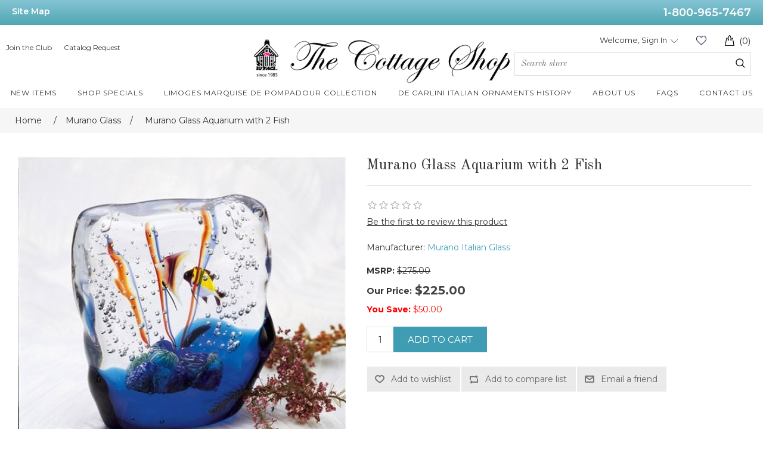

--- FILE ---
content_type: text/html; charset=utf-8
request_url: https://www.thecottageshop.com/murano-glass-aquarium-with-2-fish
body_size: 10707
content:
<!DOCTYPE html>
<html lang="en"  class="html-product-details-page">
<head>
    <title>The Cottage Shop - Murano Glass Aquarium with 2 Fish </title>
    <meta http-equiv="Content-type" content="text/html;charset=UTF-8" />
    <meta name="description" content="Limoges Authentic Boxes for Sale at the best prices. Highest quality brand new Limoges porcelainBoxes for sale, De Carlini Italian Glass Christmas ornaments, German Beer Steins, Limoges Rochard boxes,Limoges Chamart Boxes.  Murano Glass and  Collectibles for you at The Cottage Shop! 1-800-965-7467 ." />
    <meta name="keywords" content="limoges box, limoge box, limoges boxes, limogesboxes, lamoge box, lemoge box, lemoges boxes, limoges authentic boxes, limoges best boxes , buy limoges box, buy limoges boxes, limoges limoge boxes value, limoges trinket boxes, limoges  figurines,  limoges box collector, limoges porcelain boxes, limoge box limoges best prices, limoges discounted boxes, limoge boxes history, limoges boxes on sale, limoges boxes from france, limoge,limoges, limoges statuettes boxes, lemoges statuettes boxes, Limoges collectibles trinbket boxes, limoges perfect gift box,  limoges marks , lemoges marks, limoges vintage boxes, limoges rochard boxes, limoge best sales boxes, limoges gifts best boxes, limoges box marks, trinket boxes, antique limoges box, limoges boxes sale, limoges boxes value, vintage limoges boxes, rochard limoges boxes, history,limoges trinket box value, limoge hinged trinket boxes, limoges 1 box, limoges 111boxes, artoria limoges boxes, limoges antique and rare boxes, limoges best sale box" />
    <meta name="generator" content="nopCommerce" />
    <meta name="viewport" content="width=device-width, initial-scale=1" />
    <meta property="og:type" content="product" />
<meta property="og:title" content="Murano Glass Aquarium with 2 Fish " />
<meta property="og:description" content="" />
<meta property="og:image" content="https://www.thecottageshop.com/images/thumbs/0009168_murano-glass-aquarium-wiith-2-assorted-fish_550.jpeg" />
<meta property="og:image:url" content="https://www.thecottageshop.com/images/thumbs/0009168_murano-glass-aquarium-wiith-2-assorted-fish_550.jpeg" />
<meta property="og:url" content="https://www.thecottageshop.com/murano-glass-aquarium-with-2-fish" />
<meta property="og:site_name" content="The Cottage Shop" />
<meta property="twitter:card" content="summary" />
<meta property="twitter:site" content="The Cottage Shop" />
<meta property="twitter:title" content="Murano Glass Aquarium with 2 Fish " />
<meta property="twitter:description" content="" />
<meta property="twitter:image" content="https://www.thecottageshop.com/images/thumbs/0009168_murano-glass-aquarium-wiith-2-assorted-fish_550.jpeg" />
<meta property="twitter:url" content="https://www.thecottageshop.com/murano-glass-aquarium-with-2-fish" />

    
<link rel="preconnect" href="https://fonts.googleapis.com">
<link rel="preconnect" href="https://fonts.gstatic.com" crossorigin>
<link href="https://fonts.googleapis.com/css2?family=Montserrat:wght@300;400;500;600;700&display=swap" rel="stylesheet"> 
    
    <!-- Facebook Pixel Code -->
    <script>

        !function (f, b, e, v, n, t, s) {
            if (f.fbq) return;
            n = f.fbq = function () {
                n.callMethod ? n.callMethod.apply(n, arguments) : n.queue.push(arguments)
            };
            if (!f._fbq) f._fbq = n;
            n.push = n;
            n.loaded = !0;
            n.version = '2.0';
            n.agent = 'plnopcommerce';
            n.queue = [];
            t = b.createElement(e);
            t.async = !0;
            t.src = v;
            s = b.getElementsByTagName(e)[0];
            s.parentNode.insertBefore(t, s)
        }(window, document, 'script', 'https://connect.facebook.net/en_US/fbevents.js');
        
		fbq('init', '1300579297074275', {
			external_id: 'd3142e8d-5fbd-48c3-8b65-964bc70e626c'
		});
		fbq('init', '755113962645129', {
			external_id: 'd3142e8d-5fbd-48c3-8b65-964bc70e626c'
		});

		fbq('track', 'PageView');

		fbq('trackSingle', '1300579297074275', 'ViewContent', {
			content_category: 'Murano Glass',
			content_name: 'Murano Glass Aquarium with 2 Fish ',
			content_type: 'product',
			currency: 'USD',
			value: 225.00
		});
		fbq('trackSingle', '755113962645129', 'ViewContent', {
			content_category: 'Murano Glass',
			content_name: 'Murano Glass Aquarium with 2 Fish ',
			content_type: 'product',
			currency: 'USD',
			value: 225.00
		});

    </script>
    <!-- End Facebook Pixel Code -->
    <!-- Global site tag (gtag.js) - Google Analytics -->
                <script async src='https://www.googletagmanager.com/gtag/js?id=UA-213327414-1'></script>
                <script>
                  window.dataLayer = window.dataLayer || [];
                  function gtag(){dataLayer.push(arguments);}
                  gtag('js', new Date());

                  gtag('config', 'UA-213327414-1');
                  
                  
                </script>

<!-- Global site tag (gtag.js) - Google Ads: 10806452992 -->
<script async src="https://www.googletagmanager.com/gtag/js?id=AW-10806452992"></script>
<script>
  window.dataLayer = window.dataLayer || [];
  function gtag(){dataLayer.push(arguments);}
  gtag('js', new Date());

  gtag('config', 'AW-10806452992');
</script>

<script>
  gtag('config', 'AW-10806452992/bB4KCN2QsoQDEIDG9aAo', {
    'phone_conversion_number': '1-800-965-7467'
  });
</script>




    <link href="/lib_npm/jquery-ui-dist/jquery-ui.min.css" rel="stylesheet" type="text/css" />
<link href="/Themes/CottageShop/Content/css/style_rwd.css" rel="stylesheet" type="text/css" />
<link href="/Themes/CottageShop/Content/css/style.css" rel="stylesheet" type="text/css" />
<link href="/Themes/CottageShop/Content/css/homepage.css" rel="stylesheet" type="text/css" />
<link href="/Themes/CottageShop/Content/css/bootstrap.css" rel="stylesheet" type="text/css" />
<link href="/Themes/CottageShop/Content/css/styles.css" rel="stylesheet" type="text/css" />
<link href="/Plugins/SevenSpikes.Nop.Plugins.CloudZoom/Themes/DefaultClean/Content/cloud-zoom/CloudZoom.css" rel="stylesheet" type="text/css" />
<link href="/lib_npm/magnific-popup/magnific-popup.css" rel="stylesheet" type="text/css" />

    
    
    
    
    <link rel="shortcut icon" href="/icons/icons_0/favicon.ico">
    
    <!--Powered by nopCommerce - https://www.nopCommerce.com-->
</head>
<body>
    <script>
    !function (f, b, e, v, n, t, s) {
        if (f.fbq) return; n = f.fbq = function () {
            n.callMethod ?
                n.callMethod.apply(n, arguments) : n.queue.push(arguments)
        }; if (!f._fbq) f._fbq = n;
        n.push = n; n.loaded = !0; n.version = '2.0'; n.queue = []; t = b.createElement(e); t.async = !0;
        t.src = v; s = b.getElementsByTagName(e)[0]; s.parentNode.insertBefore(t, s)
    }(window,
        document, 'script', '//connect.facebook.net/en_US/fbevents.js');

    fbq('init', '755113962645129', { 'external_id': 22806763 });
    fbq('track', 'PageView');
</script>
<noscript>
    <img height="1" width="1" style="display:none"
         src="https://www.facebook.com/tr?id=755113962645129%&ev=PageView&noscript=1" />
</noscript>


<div class="ajax-loading-block-window" style="display: none">
</div>
<div id="dialog-notifications-success" title="Notification" style="display:none;">
</div>
<div id="dialog-notifications-error" title="Error" style="display:none;">
</div>
<div id="dialog-notifications-warning" title="Warning" style="display:none;">
</div>
<div id="bar-notification" class="bar-notification-container" data-close="Close">
</div>



<!--[if lte IE 8]>
    <div style="clear:both;height:59px;text-align:center;position:relative;">
        <a href="http://www.microsoft.com/windows/internet-explorer/default.aspx" target="_blank">
            <img src="/Themes/CottageShop/Content/images/ie_warning.jpg" height="42" width="820" alt="You are using an outdated browser. For a faster, safer browsing experience, upgrade for free today." />
        </a>
    </div>
<![endif]-->
<div class="master-wrapper-page">
    
    
<div class="top-bar">
    <div class="wrapper">
        <div class="left-link"><a href="/sitemap">Site Map</a></div>
        <div class="right-link"><a href="tel:1-800-965-7467">1-800-965-7467</a></div>
    </div>
</div>

<div class="header-container">
<div class="wrapper">
<div class="header clearfix">
<div class="top-header">

<div class="header-links">
<ul class="header-left-links">
<li>
<a href="/join-the-club">Join the Club</a>
</li>
<li>
    <a href="/TCSPublicCatalogRequest/GetFromDetails">Catalog Request</a>
<p id="demo"></p>

</li>
</ul>
</div>

<div class="logo">
<a href="/">
    <img title="" alt="The Cottage Shop" src="https://www.thecottageshop.com/images/thumbs/0000004_logo.jpeg">
</a>
</div>
<div class="menu-icon">
        <span class="menu-line"></span>
        <span class="menu-line"></span>
        <span class="menu-line"></span>
    </div>


<div class="account-cart-container">


<div class="header-links-top">
        

        
            <div class="user_status NonPrintable">
            <a class="shopping-cart sticky-shopping-cart" href="/cart">
            <img class="shopping-cart-icon" src="/Themes/CottageShop/Content/images/shopping-bag-icon.png" alt="Cart">
            <span class="cart-count">(0)</span>
            </a>
            </div>
            <div class="wishlist-container">
            <a href="/wishlist" class="wishlist-link">Wishlist (0)</a>
            </div>
            <div class="account-container NonPrintable ">
                <a class="sign-in account-popup-hover-link" href="/login?returnUrl=%2Fmurano-glass-aquarium-with-2-fish">Welcome, Sign In</a>
            </div>
        

        
</div>


<div class="global_search NonPrintable">
<div class="searchForm">
<div id="search_inner_container">
<form method="get" id="small-search-box-form" action="/search">
        <input type="text" class="search-box-text" id="small-searchterms" autocomplete="off" name="q" placeholder="Search store" aria-label="Search store" />
        <button type="submit" class="button-1 search-box-button search_submit">Search</button>
            
</form>
</div>
</div>
</div>
</div>
</div>
<div class="main_navigation NonPrintable">



<div class="top_nav_cat show-in-sticky">
<a class="nav_link more" href="/newproducts"><span>New Items</span></a>
</div>

<div class="top_nav_cat show-in-sticky">
<a class="nav_link more" href="/shop-specials"><span>Shop Specials</span></a>
</div>

<div class="top_nav_cat show-in-sticky">
<a class="nav_link more" href="/limoges-marquise-de-pompadour-collection-3"><span>Limoges Marquise de Pompadour Collection</span></a>
</div>

<div class="top_nav_cat show-in-sticky">
<a class="nav_link more" href="/de-carlini-italian-ornaments-history"><span>De Carlini Italian Ornaments History</span></a>
</div>

<div class="top_nav_cat show-in-sticky small-nav-container">
<a class="nav_link more" href="/about-us"><span>About Us</span></a>
</div>

<div class="top_nav_cat show-in-sticky">
<a class="nav_link more" href="/faqs"><span>FAQs</span></a>
</div>

<div class="top_nav_cat show-in-sticky">
<a class="nav_link more" href="/contactus"><span>Contact Us</span></a>
</div>


</div>
</div>
</div>
</div>






    
    <div class="master-wrapper-content">
        

        <div class="master-column-wrapper">
            

        <div class="breadcrumb">
            <ul itemscope itemtype="http://schema.org/BreadcrumbList">
                
                <li>
                    <span>
                        <a href="/">
                            <span>Home</span>
                        </a>
                    </span>
                    <span class="delimiter">/</span>
                </li>
                    <li itemprop="itemListElement" itemscope itemtype="http://schema.org/ListItem">
                        <a href="/murano-glass" itemprop="item">
                            <span itemprop="name">Murano Glass</span>
                        </a>
                        <span class="delimiter">/</span>
                        <meta itemprop="position" content="1" />
                    </li>
                
                <li itemprop="itemListElement" itemscope itemtype="http://schema.org/ListItem">
                    <strong class="current-item" itemprop="name">Murano Glass Aquarium with 2 Fish </strong>
                    <span itemprop="item" itemscope itemtype="http://schema.org/Thing" 
                          id="/murano-glass-aquarium-with-2-fish">
                    </span>
                    <meta itemprop="position" content="2" />
                    
                </li>
            </ul>
    </div>



<div class="page-content">
<div class="center-1">
    
    <!--product breadcrumb-->

<div class="page product-details-page">
    <div class="page-body">
        
        <form method="post" id="product-details-form" action="/murano-glass-aquarium-with-2-fish">



<!--Microdata-->
<div  itemscope itemtype="http://schema.org/Product">
    <meta itemprop="name" content="Murano Glass Aquarium with 2 Fish "/>
    <meta itemprop="sku"/>
    <meta itemprop="gtin" content=""/>
    <meta itemprop="mpn"/>
    <meta itemprop="description"/>
    <meta itemprop="image" content="https://www.thecottageshop.com/images/thumbs/0009168_murano-glass-aquarium-wiith-2-assorted-fish_550.jpeg"/>
        <meta itemprop="brand" content="Murano Italian Glass"/>
    <div itemprop="offers" itemscope itemtype="http://schema.org/Offer">
        <meta itemprop="url" content="https://www.thecottageshop.com/murano-glass-aquarium-with-2-fish"/>
        <meta itemprop="price" content="225.00"/>
        <meta itemprop="priceCurrency" content="USD"/>
        <meta itemprop="priceValidUntil"/>
        <meta itemprop="availability" content="http://schema.org/OutOfStock" />
    </div>
    <div itemprop="review" itemscope itemtype="http://schema.org/Review">
        <meta itemprop="author" content="ALL"/>
        <meta itemprop="url" content="/productreviews/2621"/>
    </div>
</div>
            <div data-productid="2621">
                <div class="product-essential">
                    


    <input type="hidden" class="cloudZoomAdjustPictureOnProductAttributeValueChange"
           data-productid="2621"
           data-isintegratedbywidget="true" />
        <input type="hidden" class="cloudZoomEnableClickToZoom" />
    <div class="gallery sevenspikes-cloudzoom-gallery">
        
        <div class="picture-wrapper">
            <div class="picture" id="sevenspikes-cloud-zoom" data-zoomwindowelementid=""
                 data-selectoroftheparentelementofthecloudzoomwindow=""
                 data-defaultimagecontainerselector=".product-essential .gallery"
                 data-zoom-window-width="344"
                 data-zoom-window-height="357">
                <a href="https://www.thecottageshop.com/images/thumbs/0009168_murano-glass-aquarium-wiith-2-assorted-fish.jpeg" data-full-image-url="https://www.thecottageshop.com/images/thumbs/0009168_murano-glass-aquarium-wiith-2-assorted-fish.jpeg" class="picture-link" id="zoom1">
                    <img src="https://www.thecottageshop.com/images/thumbs/0009168_murano-glass-aquarium-wiith-2-assorted-fish_550.jpeg" alt="Picture of Murano Glass Aquarium with 2 Fish " class="cloudzoom" id="cloudZoomImage"
                         itemprop="image" data-cloudzoom="appendSelector: &#x27;.picture-wrapper&#x27;, zoomPosition: &#x27;inside&#x27;, zoomOffsetX: 0, captionPosition: &#x27;bottom&#x27;, tintOpacity: 0, zoomWidth: 344, zoomHeight: 357, easing: 3, touchStartDelay: true, zoomFlyOut: false, disableZoom: &#x27;auto&#x27;"
                          />
                </a>
            </div>
        </div>
        
    </div>

                    <!--product pictures-->
                    <div class="gallery">
    
    <div class="picture">
            <a href="https://www.thecottageshop.com/images/thumbs/0009168_murano-glass-aquarium-wiith-2-assorted-fish.jpeg" title="Picture of Murano Glass Aquarium with 2 Fish " id="main-product-img-lightbox-anchor-2621">
                <img alt="Picture of Murano Glass Aquarium with 2 Fish " src="https://www.thecottageshop.com/images/thumbs/0009168_murano-glass-aquarium-wiith-2-assorted-fish_550.jpeg" title="Picture of Murano Glass Aquarium with 2 Fish " id="main-product-img-2621" />
            </a>
            
    </div>
    
</div>
                    <div class="overview">
                        
                        <div class="product-name">
                            <h1>
                                Murano Glass Aquarium with 2 Fish 
                            </h1>
                        </div>
                        
                        <!--product reviews-->
                            <div class="product-reviews-overview">
        <div class="product-review-box">
            <div class="rating">
                <div style="width: 0%">
                </div>
            </div>
        </div>

            <div class="product-no-reviews">
                <a href="/productreviews/2621">Be the first to review this product</a>
            </div>
    </div>

                        <!--manufacturers-->
                            <div class="manufacturers">
            <span class="label">Manufacturer:</span>
        <span class="value">
                <a href="/murano-italian-glass">Murano Italian Glass</a>
        </span>
    </div>

                        <!--availability-->
                        
                        <!--SKU, MAN, GTIN, vendor-->
                        <div class="additional-details">
</div>
                        <!--delivery-->
                        
                        <!--sample download-->
                        
                        <!--attributes-->
                        <!--gift card-->
                        <!--rental info-->
                        <!--price & add to cart & estimate shipping-->
    <div class="prices">
                <div class="old-product-price">
                    <span class="lbl-price">MSRP:</span>
                    <span class="old-price-val">$275.00</span>
                </div>
            <div class="product-price">
                    <label for="price-value-2621">Our Price:</label><span class="new-price-val"  id="price-value-2621" class="price-value-2621" >$225.00</span>
            </div>
                <div class="old-product-price"><span class="lbl-price" style="color: red;">You Save:</span> <span class="discount-price-val" style="color: red;text-decoration: none;"></span></div>
				
    </div>
    <div class="add-to-cart">
            <div class="add-to-cart-panel">
                <label class="qty-label" for="addtocart_2621_EnteredQuantity">Qty:</label>
                    <input id="product_enteredQuantity_2621" class="qty-input" type="text" aria-label="Enter a quantity" data-val="true" data-val-required="The Qty field is required." name="addtocart_2621.EnteredQuantity" value="1" />
                    
                    <button type="button" id="add-to-cart-button-2621" class="button-1 add-to-cart-button" data-productid="2621" onclick="AjaxCart.addproducttocart_details('/addproducttocart/details/2621/1', '#product-details-form');return false;">Add to cart</button>
            </div>
        
    </div>

                        <!--wishlist, compare, email a friend-->
                        <div class="overview-buttons">
                            
    <div class="add-to-wishlist">
        <button type="button" id="add-to-wishlist-button-2621" class="button-2 add-to-wishlist-button" data-productid="2621" onclick="AjaxCart.addproducttocart_details('/addproducttocart/details/2621/2', '#product-details-form');return false;">Add to wishlist</button>
    </div>
                                <div class="compare-products">
        <button type="button" class="button-2 add-to-compare-list-button" onclick="AjaxCart.addproducttocomparelist('/compareproducts/add/2621');return false;">Add to compare list</button>
    </div>

                                <div class="email-a-friend">
        <button type="button" class="button-2 email-a-friend-button" onclick="setLocation('/productemailafriend/2621')">Email a friend</button>
    </div>

                            
                        </div>
                            <div class="product-share-button">
        <!-- AddThis Button BEGIN --><div class="addthis_toolbox addthis_default_style "><a class="addthis_button_preferred_1"></a><a class="addthis_button_preferred_2"></a><a class="addthis_button_preferred_3"></a><a class="addthis_button_preferred_4"></a><a class="addthis_button_compact"></a><a class="addthis_counter addthis_bubble_style"></a></div><script src="https://s7.addthis.com/js/250/addthis_widget.js#pubid=nopsolutions"></script><!-- AddThis Button END -->
    </div>

                        
                    </div>
                    
                </div>
                
                <div class="product-collateral">
                    


                    
                </div>
                
                
            </div>
        <input name="__RequestVerificationToken" type="hidden" value="CfDJ8OqhpG3MWxRIlMNhXgyxxqo9O4Vmvzobl6WkFDBh3MWqce-XZd7jM_-O22RExVi3KR8IgeJxHBBDrKwc1rSFwXv3c4liyYgqEhASCvade01NwkYEXsX1oCeoU5fm2oar1awZibOHwfDaUFXQksCW0Og" /></form>
        
    </div>
</div>
    
</div>
</div>

        </div>
        
    </div>
    





<div id="outer-footer">
   <div class="footer NonPrintable container">
      <div class="footer-links clearfix">
         <ul>
            <li class="heading">ABOUT</li>
                <li><a href="/about-us">About us</a></li>
                <li><a href="/privacy-notice">Privacy Policy</a></li>
                <li><a href="/sitemap">Sitemap</a></li>
                <li><a href="/blog">Blog</a></li>
			<li style="margin-top: 100px;>
				<a href="https://www.bbb.org/us/ct/milford/profile/online-retailer/the-cottage-shop-inc-0111-87065091/#sealclick" target="_blank" rel="nofollow"><img src="https://seal-ct.bbb.org/seals/blue-seal-293-61-whitetxt-bbb-87065091.png" style="border: 0;" alt="The Cottage Shop, Inc. BBB Business Review" /></a>
			</li>
         </ul>
         <!--<ul>
            <li class="heading services">SERVICES</li>
         </ul>-->
         <ul>
            <li class="heading top-products">TOP PRODUCTS</li>
                                    <li><a href="/limoges-mardi-gras-carnival-boxes" title="Show products in category Limoges Mardi Gras Carnival Boxes">
                                Limoges Mardi Gras Carnival Boxes
                            </a></li>
                        <li><a href="/limoges-boxes" title="Show products in category Limoges  Boxes">
                                Limoges  Boxes
                            </a></li>
                        <li><a href="/de-carlini-italian-ornaments-category" title="Show products in category De Carlini Italian Ornaments">
                                De Carlini Italian Ornaments
                            </a></li>
                        <li><a href="/christmas-ornaments" title="Show products in category Christmas Ornaments">
                                Christmas Ornaments
                            </a></li>
                        <li><a href="/german-beer-steins-category" title="Show products in category German Beer Steins">
                                German Beer Steins
                            </a></li>
                        <li><a href="/murano-glass" title="Show products in category Murano Glass">
                                Murano Glass
                            </a></li>
                        <li><a href="/beatrix-potter-collectibles" title="Show products in category Beatrix Potter Collectibles">
                                Beatrix Potter Collectibles
                            </a></li>
                        <li><a href="/english-enamels-category" title="Show products in category English  Enamels">
                                English  Enamels
                            </a></li>
                        <li><a href="/russian-matryoshkas-and-collectibles" title="Show products in category Russian Matryoshkas and Collectibles">
                                Russian Matryoshkas and Collectibles
                            </a></li>
                        <li><a href="/british-pewter-items" title="Show products in category British Pewter Items">
                                British Pewter Items
                            </a></li>
                        <li><a href="/teapots-tea-sets-lamps" title="Show products in category Teapots,Tea Sets, Lamps">
                                Teapots,Tea Sets, Lamps
                            </a></li>
                        <li><a href="/figurines-and-collectibles" title="Show products in category Figurines and Collectibles">
                                Figurines and Collectibles
                            </a></li>
                        <li><a href="/crystal-collectibles-figurines" title="Show products in category Crystal Collectibles Figurines">
                                Crystal Collectibles Figurines
                            </a></li>
                        <li><a href="/unusual-gifts" title="Show products in category Unusual Gifts">
                                Unusual Gifts
                            </a></li>

         </ul>
         <ul>
            <li class="heading">CUSTOMER SERVICE</li>
            <li>Toll-free: 1-800-965-7467</li>
            <li>Email: <a href="mailto:Thecottageshop1@gmail.com">Thecottageshop1@gmail.com</a></li>
                <li><a href="/contactus">Contact us</a></li>
                <li><a href="/faqs">FAQs</a></li>
                <li><a href="/return-policy">Return Policy</a></li>
                <li><a href="/terms-conditions">Terms &amp; Conditions</a></li>
                <li><a href="/catalog-request">Catalog Request</a></li>
            <li><a href="/the-cottage-shop-gift-cards">Gift Cards</a></li>
            <li><a href="/join-the-club">Join the Club</a></li>
         </ul>
      </div>
      <div id="email-social-media">
        <div class="newsletter">
    <span class="heading">Email sign up</span>
    <div class="newsletter-subscribe" id="newsletter-subscribe-block">
        <div class="newsletter-email">
            <input id="newsletter-email" class="newsletter-subscribe-text" placeholder="Enter your email here..." aria-label="Sign up for our newsletter" type="email" name="NewsletterEmail" value="" />

            <button type="button" id="newsletter-subscribe-button" class="button-1 newsletter-subscribe-button">Subscribe</button>

        </div>
        <div class="newsletter-validation">
            <span id="subscribe-loading-progress" style="display: none;" class="please-wait">Wait...</span>
            <span class="field-validation-valid" data-valmsg-for="NewsletterEmail" data-valmsg-replace="true"></span>
        </div>
    </div>
    <div class="newsletter-result" id="newsletter-result-block"></div>
    
</div>
         
         <ul class="social-media">
            <li class="heading">LIMOGES BOXES FRANCE</li>
            <li><a class="facebook" href="https://www.facebook.com/Limoges-Boxes-France-106135067928673/" target="_blank" aria-label="Facebook"></a></li>
            <li><a class="pinterest" href="#" target="_blank" aria-label="Pinterest"></a></li>
            <li><a class="instagram" href="https://www.instagram.com/limogesboxesfrance/?hl=en" target="_blank" aria-label="Instagram"></a></li>
         </ul>

         <div class="clearfix"></div>
         <ul class="social-media">
            <li class="heading">Italian Ornaments</li>
            <li><a class="facebook" href="https://www.facebook.com/Italian-Ornaments-111627990706375/" target="_blank" aria-label="Facebook"></a></li>
            <li><a class="pinterest" href="#" target="_blank" aria-label="Pinterest"></a></li>
            <li><a class="instagram" href="https://www.instagram.com/italianornaments/?hl=en" target="_blank" aria-label="Instagram"></a></li>
         </ul>
		 <div class="clearfix"></div>
         <ul class="social-media">
            <li class="heading">Limoges Marquise de Pompadour</li>
            <li><a class="facebook" href="https://www.facebook.com/profile.php?id=100063654489629" target="_blank" aria-label="Facebook"></a></li>
            <li><a class="instagram" href="https://www.instagram.com/limogespompadourbox/" target="_blank" aria-label="Instagram"></a></li>
         </ul>
		  <div class="clearfix"></div>
         <ul class="social-media">
            <li class="heading">The Cottage Shop  Home Decor</li>
            <li><a class="facebook" href="https://www.facebook.com/profile.php?id=61557978281958" target="_blank" aria-label="Facebook"></a></li>
            <li><a class="instagram" href="https://www.instagram.com/thecottageshophomedecor/" target="_blank" aria-label="Instagram"></a></li>
         </ul>
		  <div class="clearfix"></div>		 
      </div>
   </div>
   <div id="copy-right" style="clear: both;">© 2025 The Cottage Shop, Inc. 
		</div>
</div>

<a href="#0" class="cd-top"></a>






</div>






    
    <script src="/lib_npm/jquery/jquery.min.js"></script>
<script src="/lib_npm/jquery-validation/jquery.validate.min.js"></script>
<script src="/lib_npm/jquery-validation-unobtrusive/jquery.validate.unobtrusive.min.js"></script>
<script src="/lib_npm/jquery-ui-dist/jquery-ui.min.js"></script>
<script src="/lib_npm/jquery-migrate/jquery-migrate.min.js"></script>
<script src="/js/public.common.js"></script>
<script src="/js/public.ajaxcart.js"></script>
<script src="/js/public.countryselect.js"></script>
<script src="/Plugins/SevenSpikes.Core/Scripts/cloudzoom.core.min.js"></script>
<script src="/Plugins/SevenSpikes.Nop.Plugins.CloudZoom/Scripts/CloudZoom.min.js"></script>
<script src="/lib_npm/magnific-popup/jquery.magnific-popup.min.js"></script>

    <script>
                $(document).ready(function() {
                    $('#main-product-img-lightbox-anchor-2621').magnificPopup({ type: 'image' });
                });
            </script>
<script>
					$(document).ready(function () {
						var old_price = $(".old-price-val").html();
						old_price = parseFloat(old_price.replace("$", "").replace(",", ""));
						
						var new_price = $(".new-price-val").html();
						new_price = parseFloat(new_price.replace("$", "").replace(",", ""));
						
						var discount = old_price - new_price;
						// Round discount to 2 decimal places and format as a string with two decimal places
						var formatted_discount = discount.toFixed(2);
						
						$(".discount-price-val").html("$" + formatted_discount);
					});
				</script>
<script>
                        //when a customer clicks 'Enter' button we submit the "add to cart" button (if visible)
                        $(document).ready(function() {
                            $("#addtocart_2621_EnteredQuantity").on("keydown", function(event) {
                                if (event.keyCode == 13) {
                                    $("#add-to-cart-button-2621").trigger("click");
                                    return false;
                                }
                            });

                            $("#product_enteredQuantity_2621").on("input propertychange paste", function () {
                                var data = {
                                    productId: 2621,
                                    quantity: $('#product_enteredQuantity_2621').val()
                                };
                                $(document).trigger({ type: "product_quantity_changed", changedData: data });
                            });
                        });
                    </script>
<script>
            $(document).ready(function () {
                $('.header').on('mouseenter', '#topcartlink', function () {
                    $('#flyout-cart').addClass('active');
                });
                $('.header').on('mouseleave', '#topcartlink', function () {
                    $('#flyout-cart').removeClass('active');
                });
                $('.header').on('mouseenter', '#flyout-cart', function () {
                    $('#flyout-cart').addClass('active');
                });
                $('.header').on('mouseleave', '#flyout-cart', function () {
                    $('#flyout-cart').removeClass('active');
                });
            });
        </script>
<script>
                $(document).ready(function() {
                    var showLinkToResultSearch;
                    var searchText;
                    $('#small-searchterms').autocomplete({
                            delay: 500,
                            minLength: 0,
                            source: '/catalog/searchtermautocomplete',
                            appendTo: '.search-box',
                            select: function(event, ui) {
                                $("#small-searchterms").val(ui.item.label);
                                setLocation(ui.item.producturl);
                                return false;
                        },
                        //append link to the end of list
                        open: function(event, ui) {
                            //display link to search page
                            if (showLinkToResultSearch) {
                                searchText = document.getElementById("small-searchterms").value;
                                $(".ui-autocomplete").append("<li class=\"ui-menu-item\" role=\"presentation\"><a href=\"/search?q=" + searchText + "\">View all results...</a></li>");
                            }
                        }
                    })
                    .data("ui-autocomplete")._renderItem = function(ul, item) {
                        var t = item.label;
                        showLinkToResultSearch = item.showlinktoresultsearch;
                        //html encode
                        t = htmlEncode(t);
                        return $("<li></li>")
                            .data("item.autocomplete", item)
                            .append("<a><span>" + t + "</span></a>")
                            .appendTo(ul);
                    };
                });
            </script>
<script>
    $(document).ready(function () {
        $('.menu-icon').on('click', function () {
            $(".main_navigation").slideToggle('slow');
        });
    });
</script>
<script>
    var message="Copyright \u00A9  The Cottage Shop";
    ///////////////////////////////////
    function clickIE4(){
    if (event.button==2){
    alert(message);
    return false;
    }
    }

    function clickNS4(e){
    if (document.layers||document.getElementById&&!document.all){
    if (e.which==2||e.which==3){
    alert(message);
    return false;
    }
    }
    }

    if (document.layers){
    document.captureEvents(Event.MOUSEDOWN);
    document.onmousedown=clickNS4;
    }
    else if (document.all&&!document.getElementById){
    document.onmousedown=clickIE4;
    }

    document.oncontextmenu=new Function("alert(message);return false")
</script>
<script>
        var localized_data = {
            AjaxCartFailure: "Failed to add the product. Please refresh the page and try one more time."
        };
        AjaxCart.init(false, '.header-links-top .cart-count', '.header-links .wishlist-qty', '#flyout-cart', localized_data);
    </script>
<script>
        function newsletter_subscribe(subscribe) {
            var subscribeProgress = $("#subscribe-loading-progress");
            subscribeProgress.show();
            var postData = {
                subscribe: subscribe,
                email: $("#newsletter-email").val()
            };
            $.ajax({
                cache: false,
                type: "POST",
                url: "/subscribenewsletter",
                data: postData,
                success: function (data, textStatus, jqXHR) {
                    $("#newsletter-result-block").html(data.Result);
                    if (data.Success) {
                        $('#newsletter-subscribe-block').hide();
                        $('#newsletter-result-block').show();
                    } else {
                        $('#newsletter-result-block').fadeIn("slow").delay(2000).fadeOut("slow");
                    }
                },
                error: function (jqXHR, textStatus, errorThrown) {
                    alert('Failed to subscribe.');
                },
                complete: function (jqXHR, textStatus) {
                    subscribeProgress.hide();
                }
            });
        }

        $(document).ready(function () {
            $('#newsletter-subscribe-button').on('click', function () {
newsletter_subscribe('true');            });
            $("#newsletter-email").on("keydown", function (event) {
                if (event.keyCode == 13) {
                    $("#newsletter-subscribe-button").trigger("click");
                    return false;
                }
            });
        });
    </script>
<script>
    $(document).ready(function () {
        $('.footer-block .title').on('click', function () {
            var e = window, a = 'inner';
            if (!('innerWidth' in window)) {
                a = 'client';
                e = document.documentElement || document.body;
            }
            var result = { width: e[a + 'Width'], height: e[a + 'Height'] };
            if (result.width < 769) {
                $(this).siblings('.list').slideToggle('slow');
            }
        });
    });
</script>
<script>
    $(document).ready(function () {
        $('.block .title').on('click', function () {
            var e = window, a = 'inner';
            if (!('innerWidth' in window)) {
                a = 'client';
                e = document.documentElement || document.body;
            }
            var result = { width: e[a + 'Width'], height: e[a + 'Height'] };
            if (result.width < 1001) {
                $(this).siblings('.listbox').slideToggle('slow');
            }
        });


        var offset = 300,
	        offset_opacity = 1200,
	        scroll_top_duration = 700,
	        $back_to_top = $('.cd-top');
	    $(window).scroll(function(){
	        ( $(this).scrollTop() > offset ) ? $back_to_top.addClass('cd-is-visible') : $back_to_top.removeClass('cd-is-visible cd-fade-out');
	        if( $(this).scrollTop() > offset_opacity ) { 
	            $back_to_top.addClass('cd-fade-out');
	        }
	    });
	    $back_to_top.click(function(event){
	        event.preventDefault();
	        $('body,html').animate({
	            scrollTop: 0 ,
	            }, scroll_top_duration
	        );
	    });

    });
</script>

</body>
</html>